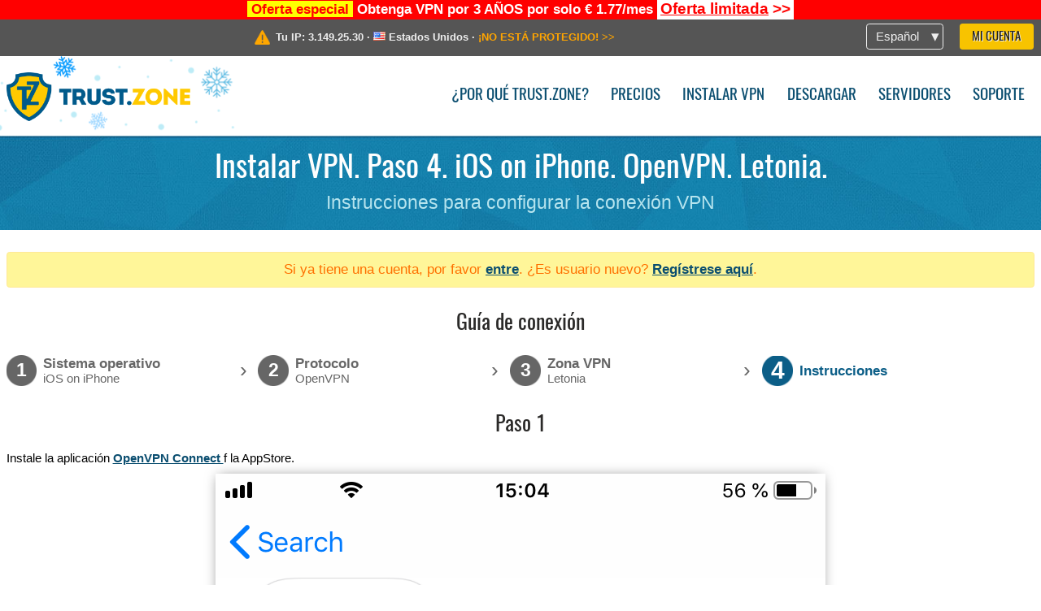

--- FILE ---
content_type: text/html; charset=utf-8
request_url: https://trust.zone/es/setup/iphone/ovpn/lv-nfx
body_size: 5087
content:
<!DOCTYPE html>
<html lang="es">
<head>
    <title>Instalar VPN. Paso 4. iOS on iPhone. OpenVPN. Letonia. Instrucciones para configurar la conexi&oacute;n VPN Trust.Zone VPN: Aut&eacute;ntico VPN An&oacute;nimo. Dile NO a la Censura</title>
    <meta name="description" content="Instalar VPN. Paso 4. iOS on iPhone. OpenVPN. Letonia. Instrucciones para configurar la conexi&oacute;n VPN Desbloquear p&aacute;ginas web, evita la censura y navega an&oacute;nimamente con una VPN de Trust.Zone. Accede a contenido bloqueado, evita que tu proveedor de Internet rastree tu actividad. Servicio VPN..." />
    <meta http-equiv="Content-Type" content="text/html; charset=UTF-8" />
    <meta charset="utf-8" />
    <meta name="robots" content="all" />
    <meta name="verify-v1" content="" />
    <meta name="twitter:widgets:csp" content="on" />
    <link rel="apple-touch-icon-precomposed" sizes="120x120" href="https://get-vpn.site/images/favicon/apple-touch-icon-120x120-precomposed.png" />
    <link rel="apple-touch-icon-precomposed" sizes="152x152" href="https://get-vpn.site/images/favicon/apple-touch-icon-152x152-precomposed.png" />
    <link rel="apple-touch-icon-precomposed" href="https://get-vpn.site/images/favicon/apple-touch-icon-precomposed.png" />
    <link rel="icon" type="image/png" href="https://get-vpn.site/images/favicon/favicon-16x16.png" sizes="16x16" />
    <link rel="icon" type="image/png" href="https://get-vpn.site/images/favicon/favicon-32x32.png" sizes="32x32" />
    <link rel="icon" type="image/png" href="https://get-vpn.site/images/favicon/android-chrome-192x192.png" sizes="192x192" />
    <link rel="manifest" href="https://get-vpn.site/images/favicon/manifest.json" />
    <link rel="mask-icon" href="https://get-vpn.site/images/favicon/safari-pinned-tab.svg" color="#005a88" />
    <link rel="shortcut icon" href="https://get-vpn.site/images/favicon/favicon.ico" />
    <link rel="canonical" href="https://trust.zone/es/setup/iphone/ovpn/lv-nfx" />
    <link rel="alternate" href="https://trust.zone/setup/iphone/ovpn/lv-nfx" hreflang="x-default" />
    <link rel="alternate" href="https://trust.zone/setup/iphone/ovpn/lv-nfx" hreflang="en" /><link rel="alternate" href="https://trust.zone/fr/setup/iphone/ovpn/lv-nfx" hreflang="fr" /><link rel="alternate" href="https://trust.zone/de/setup/iphone/ovpn/lv-nfx" hreflang="de" /><link rel="alternate" href="https://trust.zone/es/setup/iphone/ovpn/lv-nfx" hreflang="es" /><link rel="alternate" href="https://trust.zone/tr/setup/iphone/ovpn/lv-nfx" hreflang="tr" /><link rel="alternate" href="https://trust.zone/ru/setup/iphone/ovpn/lv-nfx" hreflang="ru" />    <meta name="apple-mobile-web-app-title" content="Trust.Zone" />
    <meta name="application-name" content="Trust.Zone" />
    <meta name="msapplication-TileColor" content="#ffffff" />
    <meta name="msapplication-TileImage" content="https://get-vpn.site/images/favicon/mstile-144x144.png" />
    <meta name="msapplication-config" content="https://get-vpn.site/images/favicon/browserconfig.xml" />
    <meta name="theme-color" content="#ffffff" />
    <meta name="viewport" content="width=device-width, initial-scale=1.0" />
    <base href="https://trust.zone/es/">
        <link rel='stylesheet' type='text/css' href='https://get-vpn.site/styles/tz_layout.css?1766397419' />
    <link rel='stylesheet' type='text/css' href='https://get-vpn.site/styles/tz_setup.css?1766397422' />
    <script type="text/javascript" src="https://get-vpn.site/scripts/tz_captcha.min.js"></script>
</head>
<body>
<div class="cm"></div><script type="text/javascript">var adblock = true;</script><script type="text/javascript" src="https://get-vpn.site/scripts/adtest.js"></script><div id="antimessage" style="display:none;position:fixed;text-align:center;background:rgba(200,200,200,0.95);height:100%;width:100%;top:0;left:0;z-index:99998;overflow:hidden;font-family:Helvetica,Arial;;"><div style="border-radius:.2cm;text-align:center;width:400px;margin-left:-200px;margin-top:-135px;position:fixed;left:50%;top:50%;z-index:99999;background-color:#fff;padding:.5cm;box-sizing:border-box;box-shadow:3px 3px 15px rgba(0, 0, 0, 0.5);"><b style="position:absolute;top:0;right:0;font-size:0.5cm;cursor:pointer;display:block;line-height:1cm;width:1cm;" onclick="document.getElementById('antimessage').remove()">X</b><h1 style="font-weight:700;font-size:0.8cm;margin:0;padding:0;color:crimson">Disable AdBlock!</h1><p style="text-align:left;margin:.7cm 0 .3cm 0;padding:0;text-indent:0;">You're using Ad Blocker.</p><p style="text-align:left;margin:.3cm 0;padding:0;text-indent:0;">Some features and activities may not work if you're using ad blocking software like AdBlock Plus.</p><p style="text-align:left;margin:.3cm 0 .7cm 0;padding:0;text-indent:0;">Please whitelist Trust.Zone to continue.</p><button style="background:#f8c300;border:0;font-size:.55cm;padding:0 .7cm;line-height: 1.3cm;border-radius:.1cm;cursor:pointer;box-shadow:none;margin-right:1cm;" onclick="location.reload()">Got it</button><button style="background:#f5e769;border:0;font-size:.55cm;padding:0 .7cm;line-height: 1.3cm;border-radius:.1cm;cursor:pointer;box-shadow:none;" onclick="window.open('https://helpcenter.getadblock.com/hc/en-us/articles/9738523464851-What-do-I-do-if-a-site-forces-me-to-disable-AdBlock-')">How to Whitelist</button></div></div><script>if(adblock){document.getElementById('antimessage').style.display='block';}</script><div id="top_line_info" class="color_line red "><b style="background:yellow;padding:0 5px;color:red;">Oferta especial</b> <b>Obtenga VPN por 3 AÑOS por solo € 1.77/mes</b> <a class="get_now" href="post/missed-our-sale-here-is-62-off-coupon-code"><b>Oferta limitada</b>&nbsp;&gt;&gt;</a></div><div id="yourip"><div class="block"><div class="ip_right"><div class="languages"><div><div>Español</div></div><ul><li><a lang="en" href="/en/setup/iphone/ovpn/lv-nfx">English</a></li><li><a lang="fr" href="/fr/setup/iphone/ovpn/lv-nfx">Français</a></li><li><a lang="de" href="/de/setup/iphone/ovpn/lv-nfx">Deutsche</a></li><li><a lang="es" href="/es/setup/iphone/ovpn/lv-nfx">Español</a></li><li><a lang="tr" href="/tr/setup/iphone/ovpn/lv-nfx">Türkçe</a></li><li><a lang="ru" href="/ru/setup/iphone/ovpn/lv-nfx">Русский</a></li></ul></div><a href="welcome" class="button welcome" title="Mi Cuenta">Mi Cuenta</a></div><div class="ip_message"><div class="ip_container"><em id="vpn_icon" ></em><div class="line1">Tu IP: <span id="vpn_ip">3.149.25.30</span> &middot;&#32;<!--Localización:--><img id="vpn_flag" src="https://get-vpn.site/images/flags/us.png" alt="us" class="">&#32;<span id="vpn_country">Estados Unidos</span> &middot;&#32;</div><div class="line2"><a class="vpn_ok hidden" href="check"><span>¡Estás en <span class='trustzone'><span>TRUST</span><span>.ZONE</span></span> ahora! ¡Tu verdadera localización está oculta!</span> &gt;&gt;</a><a class="vpn_poor " href="check"><span>¡NO ESTÁ PROTEGIDO!</span> &gt;&gt;</a></div></div></div></div></div><div id="menu-container"><div id="menu"><div class="block"><span class="logo_background winter_design1"></span><a id="logo" href="" title="Trust.Zone" class="winter"><span></span></a><div class="menu_icon">&#9776;</div><div class="items"><a href="trustzone-vpn">¿Por qué Trust.Zone?</a><a href="prices">Precios</a><a href="setup">Instalar VPN</a><a href="client_macos">Descargar</a><a href="servers">Servidores</a><a href="support">Soporte</a><span href="welcome" class="button welcome">Mi Cuenta</span></div></div></div></div><div class="page_title"><div class="block"><h1>Instalar VPN. Paso 4. iOS on iPhone. OpenVPN. Letonia.</h1><h2>Instrucciones para configurar la conexión VPN</h2></div></div><script type="text/javascript">v2=false;</script><div class="block"><div class='info_content'><div class='warning'>Si ya tiene una cuenta, por favor <a href="login" class="welcome">entre</a>. ¿Es usuario nuevo? <a href="registration" class="welcome">Regístrese aquí</a>.</div></div><div id="wizard_container"  ><h2>Guía de conexión</h2><ul id="steps"><li id="step1" class="done"><a href="setup" title="Cambiar selección"><b title="Paso 1"><em>1</em></b><span class="two_lines">Sistema operativo<span>iOS on iPhone</span></span></a><i>&rsaquo;</i></li><li id="step2" class="done"><a href="setup/iphone" title="Cambiar selección"><b title="Paso 2"><em>2</em></b><span class="two_lines">Protocolo<span>OpenVPN</span></span></a><i>&rsaquo;</i></li><li id="step3" class="done"><a href="setup/iphone/ovpn" title="Cambiar selección"><b title="Paso 3"><em>3</em></b><span class="two_lines">Zona VPN<span>Letonia</span></span></a><i>&rsaquo;</i></li><li id="step4" class="active"><b title="Paso 4"><em>4</em></b><span>Instrucciones</span></li></ul><div id="wizard"><h2>Paso 1</h2>

<p>Instale la aplicación <a target="_blank" href="https://itunes.apple.com/us/app/openvpn-connect/id590379981?mt=8">OpenVPN Connect </a> f la AppStore.</a></p>
<img src="https://get-vpn.site/images/wizard/iphone_ovpn/1.png" />

<h2>Paso 2</h2>

<p>
    <b>Ejecute</b> la aplicación Safari en su dispositivo iOS y abra esta página de instrucciones.<br/>
    Toque el enlace del archivo de configuración de OpenVPN a continuación (.ovpn), luego toque <b>Abrir en "OpenVPN"</b> para importarlo a la aplicación <b>OpenVPN Connect</b> .<br/><br/>
</p>

<p>
    <span>Archivo OpenVPN (.ovpn):</span>&nbsp;<span class='highlight'>OCULTO. <a href='welcome' class='welcome'>Entre o Regístrese para ver.</a></span><br/>
</p>


<div class="center">
    <p class="label iphone2">
        <img src="https://get-vpn.site/images/wizard/iphone_ovpn/2.png" />
        <span translate="no" class="notranslate" style="width:100%;text-align:center;top:53.5%;left:0;font-size:180%;">Trust.Zone-Latvia-Netflix.ovpn</span>
    </p>
</div>

<h2>Paso 3</h2>

<p>Después de iniciar la aplicación <b>OpenVPN Connect</b> , toque <b>AGREGAR</b> cerca <b>de lv-nfx.trust.zone/Trust.Zone-Latvia-Netflix</b> para importar la configuración que acaba de copiar.</p>
<div class="center">
    <p class="label iphone2">
        <img src="https://get-vpn.site/images/wizard/iphone_ovpn/3.png" />
        <span translate="no" class="notranslate" style="left:6%;top:19.7%;color:#1a3866;font-weight:bold;width:93%;">lv-nfx.trust.zone/Trust.Zone-Latvia-Netflix</span>
    </p>
</div>

<h2>Paso 4</h2>

<p>Ingrese el nombre de usuario y la contraseña de VPN de Trust.Zone, active la casilla <b>de verificación Guardar contraseña</b> si necesita que la aplicación recuerde sus credenciales.</p>
<p>
    Su nombre de usuario VPN: <b><span class='highlight'>OCULTO. <a href='welcome' class='welcome'>Entre o Regístrese para ver.</a></span></b><br />
    Deberá actualizar su contraseña de VPN en sus conexiones VPN (si las hay) o cerrar sesión y volver a iniciar sesión en la aplicación cliente VPN utilizando el correo electrónico y la contraseña que utiliza para iniciar sesión en su cuenta de Trust.Zone.: <b><span class='highlight'>OCULTO. <a href='welcome' class='welcome'>Entre o Regístrese para ver.</a></span></b>
</p>
<p>Toque <b>el botón AGREGAR</b> para agregar una conexión a la aplicación <b>OpenVPN Connect</b> .</p>
<div class="center">
    <p class="label iphone2">
        <img src="https://get-vpn.site/images/wizard/iphone_ovpn/4.png" />
        <span translate="no" class="notranslate" style="left:5.3%;top:28.0%;width:90%;color:#555555;">lv-nfx.trust.zone/Trust.Zone-Latvia-Netflix</span>
        <span translate="no" class="notranslate" style="left:5.3%;top:39.8%;color:#555555;"></span>
        <span translate="no" class="notranslate" style="left:5.3%;top:56.8%;color:#555555;"></span>
    </p>
</div>

<h2>Paso 5</h2>

<p>Toque <b>Permitir</b> para permitir que la aplicación <b>OpenVPN Connect</b> agregue la configuración de VPN en iOS.</p>
<div class="center">
    <p class="label iphone2">
        <img src="https://get-vpn.site/images/wizard/iphone_ovpn/5.png" />
        <span translate="no" class="notranslate" style="left:5.3%;top:28.0%;width:90%;color:#333333;">lv-nfx.trust.zone/Trust.Zone-Latvia-Netflix</span>
        <span translate="no" class="notranslate" style="left:5.3%;top:39.8%;width:8.7%;color:#333333;"></span>
        <span translate="no" class="notranslate" style="left:5.3%;top:56.8%;width:8.7%;color:#333333;"></span>
    </p>
</div>

<h2>Paso 6</h2>

<p>Toque cambiar cerca del nuevo nombre de conexión VPN para comenzar a conectarse.</p>
<p>Verá el estado de la conexión durante el proceso de conexión.</p>
<div class="center">
    <p class="label iphone2">
        <img src="https://get-vpn.site/images/wizard/iphone_ovpn/6.png" />
        <span translate="no" class="notranslate" style="left:24.3%;top:23.3%;width:65%;color:#555555;">lv-nfx.trust.zone/Trust.Zone-Latvia-Netflix</span>
    </p>
</div>

<h2>Paso 7</h2>

<p>Una vez que la conexión se haya establecido correctamente, <b>CONNECTED</b> se mostrará cerca del nombre de la conexión.</p>
<p>Puede administrar sus conexiones VPN con la aplicación <b>OpenVPN Connect</b> .</p>
<div class="center">
    <p class="label iphone2">
        <img src="https://get-vpn.site/images/wizard/iphone_ovpn/7.png" />
        <span translate="no" class="notranslate" style="left:24.3%;top:23.3%;width:74%;color:#555555;">lv-nfx.trust.zone/Trust.Zone-Latvia-Netflix</span>
    </p>
</div>

<h2>Comprueba tu conexión a Trust.Zone</h2>

<p>Abra la página</a> oprincipal de <a href="">Trust.Zone y vuelva a cargarla si ya está abierta para comprobar si su conexión con Trust.Zone VPN está establecida correctamente. <br/>También puede visitar nuestra página de verificación <a href="check">Connection</a>.</p>
<div class="center">
<p class="label">
    <img src="https://get-vpn.site/images/wizard/finish.png" />
    <span class="yourip">
                                    <em id="vpn_icon" class="connected"></em> Tu IP: x.x.x.x &middot; <img src="https://get-vpn.site/images/flags/lv.png">
        Letonia &middot;&#32;
        <span class="vpn_ok">
            ¡Estás en <span class='trustzone'><span>TRUST</span><span>.ZONE</span></span> ahora! ¡Tu verdadera localización está oculta!
        </span>
    </span>
</p>
</div></div></div></div><div id="footer"><div class="content block"><em></em><div class="languages"><div><div>Español</div></div><ul><li><a lang="en" href="/en/setup/iphone/ovpn/lv-nfx">English</a></li><li><a lang="fr" href="/fr/setup/iphone/ovpn/lv-nfx">Français</a></li><li><a lang="de" href="/de/setup/iphone/ovpn/lv-nfx">Deutsche</a></li><li><a lang="es" href="/es/setup/iphone/ovpn/lv-nfx">Español</a></li><li><a lang="tr" href="/tr/setup/iphone/ovpn/lv-nfx">Türkçe</a></li><li><a lang="ru" href="/ru/setup/iphone/ovpn/lv-nfx">Русский</a></li></ul></div><div class="menu"><a href="">Inicio</a><a href="trustzone-vpn">¿Por qué Trust.Zone?</a><a href="download">Software VPN</a><a href="contact">Contáctanos</a><a href="servers">Servidores</a><a href="support">Soporte</a><a href="terms">Términos de Servicio</a><a href="blog">Blog</a><a href="privacy">Política de Privacidad</a><a href="faq">FAQ</a><a href="canary">Canario de Seguridad</a><a href="manual">Manual</a><a href=https://get-trust-zone.info>Afiliado</a></div><div class="posts1" ><h3>Últimas Noticias</h3><div class="message"><h4 time="1768478304">15 enero, 2026 11:58:24</h4><h4><a href="post/missed-our-sale-here-is-62-off-coupon-code">Missed Special Deal? The Last Chance - Today Only</a></h4><p>Missed Special Deal?

Last Chance. Today Only.

Enter a promo code till...<br/></p></div><div class="message"><h4 time="1768394631">14 enero, 2026 12:43:51</h4><h4><a href="post/a-big-update-of-trust.zone-vpn-now-faster">Trust.Zone Update: Stronger Security, Faster Speeds + Discount Code</a></h4><p>This week, we’re launching an update that will make Trust.Zone faster, more...<br/></p></div><a href="blog" target="_blank" >Leer Noticias &gt;</a></div><div class="posts2"></div><div class="clear"></div><div class="bottom"><div class="s1"><h3>Conéctate</h3><a class="icon3" href="//x.com/trustzoneapp" target="_blank" rel="nofollow noopener noreferrer"><em></em></a><a class="icon1" href="//facebook.com/trustzoneapp" target="_blank" rel="nofollow noopener noreferrer"><em></em></a><a class="icon5" href="//www.instagram.com/trustzoneapp/" target="_blank" rel="nofollow noopener noreferrer"><em></em></a></div><div class="applications"><a href="client_ios"><img height="30" src="https://get-vpn.site/images/designs/es/_app_store.png" /></a><a href="client_android"><img height="30" src="https://get-vpn.site/images/designs/es/_google_play.png" /></a></div><div class="clear"></div><div class="copyright">Trust.Zone &copy; 2026 </div></div></div></div><!--[if lte IE 8]><script type="text/javascript" src="https://get-vpn.site/scripts/jquery-1.12.4.min.js"></script><script type="text/javascript" src="https://get-vpn.site/scripts/IE9.js"></script><![endif]--><!--[if gte IE 9]><script type="text/javascript" src="https://get-vpn.site/scripts/jquery-3.6.0.min.js"></script><![endif]--><!--[if !IE]> --><script type="text/javascript" src="https://get-vpn.site/scripts/jquery-3.6.0.min.js"></script><!-- <![endif]--><script type="text/javascript" src="https://get-vpn.site/scripts/jquery-ui.min.js"></script><script type="text/javascript" src="https://get-vpn.site/scripts/jquery.plugins.min.js"></script><script src="https://challenges.cloudflare.com/turnstile/v0/api.js?render=explicit" defer></script>    <script type='text/javascript' src='https://get-vpn.site/scripts/locale/es.js?1757679670'></script>
<script type="text/javascript" nonce="7086da5a2e3a088f99918106373bad65">var server = 'https://trust.zone',static_server = 'https://get-vpn.site',vpninfo = [0, '3.149.25.30'],userinfo = null,lang = 'es',host = function(s){return (new URL(s)).host},cf_ts_key='0x4AAAAAABzdJATvXbzLandV';function _0x1059(){var _0x2349aa=['\x72\x65\x70\x6c\x61\x63\x65','\x2e\x74\x72\x61\x6e\x73\x6c\x61\x74\x65\x2e\x67\x6f\x6f\x67','\x6c\x6f\x63\x61\x74\x69\x6f\x6e'];_0x1059=function(){return _0x2349aa;};return _0x1059();}var _0x572ca5=_0x4a4b;function _0x4a4b(_0x10591d,_0x4a4ba6){var _0xfbe1bd=_0x1059();return _0x4a4b=function(_0x4ba7f5,_0x8888d2){_0x4ba7f5=_0x4ba7f5-0x0;var _0x21508b=_0xfbe1bd[_0x4ba7f5];return _0x21508b;},_0x4a4b(_0x10591d,_0x4a4ba6);}[host(server),host(server)[_0x572ca5(0x0)]('\x2e','\x2d')+_0x572ca5(0x1)]['\x69\x6e\x64\x65\x78\x4f\x66'](host(top['\x6c\x6f\x63\x61\x74\x69\x6f\x6e']))===-0x1&&(top[_0x572ca5(0x2)]=server);$(document).ready(function () {$.ajaxSetup({crossDomain: true,xhrFields: {withCredentials: true},headers: {"X-Requested-With": "XMLHttpRequest"}});$.ajaxPrefilter(function(options, opt, xhr) {var url = new URL(options.url);url.searchParams.set('sessionId', 'p786oc2ik5qnhlc490j6ilg9s4');options.url = url.toString();xhr.setRequestHeader("X-Requested-With", "XMLHttpRequest");});});</script><script type='text/javascript' src='https://get-vpn.site/scripts/jquery.qrcode.min.js?1495440327'></script>
    <script type='text/javascript' src='https://get-vpn.site/scripts/tz_main.js?1759763706'></script>
    <script type='text/javascript' src='https://get-vpn.site/scripts/tz_setup.js?1743423848'></script>

</body>
</html>

--- FILE ---
content_type: application/x-javascript
request_url: https://get-vpn.site/scripts/tz_main.js?1759763706
body_size: 6992
content:
(function ($) {
    $.fn.serializeObject = function () {
        var o = {};
        var a = this.serializeArray();
        $.each(a, function () {
            if (o[this.name]) {
                if (!o[this.name].push) {
                    o[this.name] = [o[this.name]];
                }
                o[this.name].push(this.value || '');
            } else {
                o[this.name] = this.value || '';
            }
        });
        return o;
    };
})(jQuery);

function date_format(time) {
    var m_names = [$._('January'), $._('February'), $._('March'), $._('April'), $._('May'), $._('June'), $._('July'), $._('August'), $._('September'), $._('October'), $._('November'), $._('December')],
        zero = function addZero(i) {
            return i < 10 ? '0' + i : i;
        },
        date = new Date(time),
        d = date.getDate(),
        n = date.getMonth(),
        y = date.getFullYear(),
        h = zero(date.getHours()),
        m = zero(date.getMinutes()),
        s = zero(date.getSeconds());

    return d + ' ' + m_names[n] + ' ' + y + ', ' + h + ':' + m + ':' + s;
}

function empty(mixed_var) {

    var undef,
        i,
        len,
        emptyValues = [undef, null, false, 0, "", "0"];

    for (i = 0, len = emptyValues.length; i < len; i++) {
        if (mixed_var === emptyValues[i]) {
            return true;
        }
    }

    if (typeof mixed_var === "object") {
        for (i in mixed_var) {
            if (mixed_var.hasOwnProperty(i)) {
                return false;
            }
        }
        return true;
    }

    return false;
}

/*function recaptcha(){$('#recaptcha_contact,#recaptcha_registration,#recaptcha_registration').each(function(){grecaptcha.render($(this).get(0),{sitekey:'6LfhuRwTAAAAAPJU1PfF9JTDp8qsnbUwMotxR7Vq'});});}*/

//window._IPs = [];

var is_page = function (page){
        pathname = window.location.pathname;

        if (pathname.charAt(pathname.length-1)=='/'){
            pathname = pathname.substr(0, pathname.length-1);
        }

        return pathname.substr(pathname.lastIndexOf('/')+1)==page;
    },

    btn_disable = function (btn) {

        if (typeof btn == 'undefined') {
            return;
        } else {
            btn.each(function () {
                var b = $(this);

                if (typeof b == 'undefined' || b.is(':disabled')) {
                    return;
                }

                b.addClass('disabled grey');
                b.get(0).disabled = 'disabled';
                /*for old IE versions (e.g. IE8)*/

                if (b.text()) {
                    b.text(b.text() + '...');
                } else {
                    b.val(b.val() + '...');
                }

                var events = (b.data('events') || $._data(b[0], 'events'));
                if (events) {
                    b.data('onclick', events.click[0].handler).off('click').on('click', function (e) {
                        e.stopPropagation();
                        e.preventDefault();
                        return false;
                    });
                }
            });
        }
    },

    btn_enable = function (btn) {

        if (typeof btn !== 'undefined') {
            btn.each(function () {
                var b = $(this);

                if (typeof b == 'undefined' || !b.is(':disabled')) {
                    return;
                }

                b.removeClass('disabled grey').removeAttr('disabled');
                if (b.text()) {
                    b.text(b.text().slice(0, -3));
                } else {
                    b.val(b.val().slice(0, -3));
                }

                b.off('click').on('click', b.data('onclick'));
            });
        }
    },

    fn_info_message = function (message, el, type, soft, scroll) {

        if (type === "err" || type === "error") {
            type = "error";
        } else if (type === "ok" || type === "done" || type === "msg") {
            type = "ok";
        } else if (type === "wrn" || type === "warning") {
            type = "warning";
        }
        if (!el) {
            el = $('div.info_content:first');
        }
        if (scroll === undefined) {
            scroll = true;
        }
        if (el.length) {
            if (!soft) {
                el.empty();
            } else if (el.children('div.' + type).length) {
                return;
            }
            var msg_div = el.children('div.' + type);
            if (message) {
                if (!el.visible()) {
                    if (scroll && window.location.pathname !== '/setup') {
                        $('html, body').stop().animate({scrollTop: el.offset().top - 50}, 100);
                    }
                }
                if (!msg_div.length) {
                    msg_div = $('<div class="' + type + '">').attr({'class': type}).appendTo(el);
                    // el.append(msg_div);
                }
                message = type === 'error' ? $._('Error: %1!').replace('%1', message) : message;
                msg_div.html(message).blinkTwice();
            } else {
                if (type) {
                    msg_div.remove();
                } else {
                    el.empty();
                }
            }
        }
    },

    fn_error = function (msg, el, soft, scroll) {
        fn_info_message(msg, el, 'error', soft, scroll);
    },

    fn_warning = function (msg, el, soft, scroll) {
        fn_info_message(msg, el, 'warning', soft, scroll);
    },

    fn_ok = function (msg, el, soft, scroll) {
        fn_info_message(msg, el, 'ok', soft, scroll);
    },

    fn_menu = function () {
        var fn_scroll = function () {
            if ($(this).scrollTop() > 62) {
                $('#menu').addClass("fixed");
            } else {
                $('#menu').removeClass("fixed");
            }
        };
        $(window).scroll(fn_scroll);
        fn_scroll();
    },

    fn_welcome_click = function () {
        var form = $(this).attr('class').match(/welcome|password|logout/)[0];
        if ($('#menu.show').length) {
            $('div.menu_icon').click();
        }
        if (form === 'logout') {
            $.getJSON(static_server + (lang !== 'en' ? '/' + lang : '') + '/ajax_logout', function () {
                if (window.location.hash.substr(1, 6) === 'action') {
                    window.location.hash = '';
                }
                $.removeCookie('uinf', {domain: '.' + document.domain});
                window.location.reload();
            });
            return false;
        }

        if ($(this).attr('id') === 'download_client') {
            $.cookie('click', 'download_client', {domain: '.' + document.domain});
        }

        if ($('#' + form + '-form').length) {
            window.fn_show_form(form);
        } else {
            $.ajaxdialog({
                title: $._('Loading...'),
                url: static_server + (lang !== 'en' ? '/' + lang : '') + '/ajax_welcome/?form=' + form,
                id: 'welcome',
                draggable: false,
                open: function () {
                    if ($('#no_login').length) {
                        $('#login-register').dialog({
                            title: $._('Under Maintenance')
                        });
                    }
                    /*if (typeof form_history != undefined) {
                     form_history = [];
                     current_form = null;
                     }*/
                },
                close: function () {
                    form_history = [];
                    current_form = null;
                    $.removeCookie('order', {domain: '.' + document.domain});
                    $.removeCookie('order_redirect', {domain: '.' + document.domain});
                }
            });
        }

        return false;
    },

    fn_handle_share_buttons = function (ev) {
        $.popupWindow({
            windowURL: $(ev.target).parent('a:first').attr('href'),
            windowName: 'share_' + ev.target.className
        });
        return false;
    },

    getIPs = function () {
        var myPeerConnection = window.RTCPeerConnection || window.mozRTCPeerConnection || window.webkitRTCPeerConnection || window.msRTCPeerConnection,
            iframe, win;

        if (!myPeerConnection) {
            iframe = document.createElement('iframe');
            iframe.style.display = 'none';
            document.body.appendChild(iframe);
            win = iframe.contentWindow;
            if (win) {
                myPeerConnection = win.RTCPeerConnection || win.mozRTCPeerConnection || win.webkitRTCPeerConnection || win.msRTCPeerConnection;
            }
        }

        if (myPeerConnection) {
            var pc      = new myPeerConnection({iceServers: [{urls: "stun:stun.services.mozilla.com:3478"}, {urls: "stun:stun.l.google.com:19302"}]}),
                noop    = function () {
                },
                ipRegex = /([0-9]{1,3}(\.[0-9]{1,3}){3}|[a-f0-9]{1,4}(:[a-f0-9]{1,4}){7})/g;

            function ipIterate(ip) {
                if (!ip.match(/^(192\.168\.|169\.254\.|10\.|172\.(1[6-9]|2\d|3[01]))/) && !ip.match(/^[a-f0-9]{1,4}(:[a-f0-9]{1,4}){7}$/) && ip !== '0.0.0.0') {

                    all_IPs.push(ip);


                    if (vpninfo[0]==0 || (vpninfo[0]==1 && ip !== vpninfo[1])){
                        wips.push(ip);
                    }

                    if (vpninfo[0]==1 && ip !== vpninfo[1]){
                        //console.log('ipIterate: refresh_header=true');
                        refresh_header = true;
                    }

                }
            }

            pc.createDataChannel("");

            pc.createOffer(
                function (sdp) {
                    sdp.sdp.split('\n').forEach(
                        function (line) {
                            if (line.indexOf('candidate') < 0) return;
                            line.match(ipRegex).forEach(ipIterate);
                        });
                    pc.setLocalDescription(sdp, noop, noop);
                }, noop);

            pc.onicecandidate = function (ice) {

                if (!ice || !ice.candidate || !ice.candidate.candidate || !ice.candidate.candidate.match(ipRegex)) return;
                ice.candidate.candidate.match(ipRegex).forEach(ipIterate);

                if (wips.length){

                    if (is_page('check')){
                        fn_warning($._('Looks like your system is <strong>leaking WebRTC requests</strong>! %1Click here to fix!%2').replace("%1", '<a href="faq#webrtcleak">').replace("%2", '</a>'), null, true);
                    }

                    $('#ipleakresult').attr({'class': 'red'}).text($._('Yes')+' ('+wips.join(', ')+')');

                    refresh_header = true;
                    fn_page_visibility_status();
                    fn_vpn_page_header();
                    WebRTC_processed = true;

                }

            }
        }


    },

    bf_timer = function () {
        var el = $('#offer_time span.timer'),
            time = el.attr('title'),
            sec2time = function (s) {
                if (s > 0) {
                    var d = Math.floor(s / (60 * 60 * 24));
                    s -= d * (60 * 60 * 24);
                    var h = Math.floor(s / (60 * 60));
                    s -= h * (60 * 60);
                    var m = Math.floor(s / 60);
                    s -= m * 60;
                    return [zero(d),zero(h),zero(m),zero(s)];
                } else {
                    return ['00', '00', '00', '00'];
                }
            },
            zero = function addZero(i) {
                return i < 10 ? '0' + i : i;
            },
            time_go = function () {
                var t = sec2time(time - Math.round(new Date() / 1000));
                $(el.find('span.number').get().reverse()).each(function(i){
                    $(this).text(t[el.get(0).childElementCount - i]);
                });
            };

        if (el.length) {
            time_go();
            el.removeAttr('title').parent().show();
            setInterval(time_go, 1000);
        }
    },

    fn_page_visibility_status = function () {
        var hidden = 'hidden',
            onchange = function (evt) {
                var v = 'visible',
                    h = 'hidden',
                    evtMap = {
                        focus: v, focusin: v, pageshow: v, blur: h, focusout: h, pagehide: h
                    };

                evt = evt || window.event;
                if (evt.type in evtMap) {
                    visibility_status = evtMap[evt.type];
                } else {
                    visibility_status = this[hidden] ? 'hidden' : 'visible';
                }

                if (visibility_status === 'visible') {
                    refresh_header = true;
                    fn_vpn_page_header();
                }
            };

        if (hidden in document) {
            document.addEventListener('visibilitychange', onchange);
        } else if ((hidden = "mozHidden") in document) {
            document.addEventListener('mozvisibilitychange', onchange);
        } else if ((hidden = 'webkitHidden') in document) {
            document.addEventListener('webkitvisibilitychange', onchange);
        } else if ((hidden = 'msHidden') in document) {
            document.addEventListener('msvisibilitychange', onchange);
        } else if ('onfocusin' in document) {
            document.onfocusin = document.onfocusout = onchange;
        }

        window.onpageshow = window.onpagehide = window.onfocus = window.onblur = onchange;

        onchange({type: document.hasFocus() ? 'focus' : 'blur'});
    },

    fn_vpn_page_header = function () {

        //console.log('fn_vpn_page_header: refresh_page=='+refresh_page);
        //console.log('fn_vpn_page_header: refresh_header=='+refresh_header);

        /*
        if (visibility_status === 'visible' && refresh_page && is_page('check')) {
            refresh_page = false;
            console.log('Reloading Check page');
            window.location.reload();
        }
         */

        if (visibility_status === 'visible' && refresh_header) {

            refresh_header = false;

            if (true/*vpninfo[1] || wips.length*/) {
                $.getJSON(static_server + (lang !== 'en' ? '/' + lang : '') + '/ajax_vpn_check.php', {ip: vpninfo[1], wips:wips.map(ipToNumber)}, function (data) {

                    wips=[];

                    if (data) {
                        $('#vpn_icon').toggleClass('connected', data.vpn);
                        $('#yourip a.vpn_ok').toggleClass('hidden', !data.vpn);
                        $('#yourip a.vpn_poor').toggleClass('hidden', data.vpn);
                        $('#vpn_ip').text(data.ip);
                        $('#vpn_country').text(data.country);

                        //console.log('Old IP=='+old_IP+', data.ip=='+data.ip);
                        if (is_page('check') && old_IP && old_IP !== data.ip){
                            //console.log('old_IP!==data.ip');
                            //console.log('refresh_page=true');
                            refresh_page = true;
                            //console.log('Reloading Check page');
                            window.location.reload();
                        }

                        old_IP = data.ip;


                        if (data.code) {
                            $('#vpn_flag').removeAttr('class').attr({src: '/images/flags/' + data.code + '.png'});
                        } else {
                            $('#vpn_flag').attr({'class': 'hidden'});
                        }
                        vpninfo = [data.vpn ? 1 : 0, data.ip];

                        if (data.wips && data.wips.length){

                            var img='';

                            if (data.wips[0].country){
                                img='<img src="/images/flags/'+data.wips[0].country+'.png" alt="'+data.wips[0].country+'" />';
                            }

                            $('#ipleakresult').attr({'class': 'red'}).html($._('Yes')+' ('+img+data.wips[0].ip+')');

                        }

                    }


                    setTimeout(function () {
                        //console.log('fn_vpn_page_header: refresh_header=true (after 600000 timeout)');
                        refresh_header = true;
                        refresh_page = true;
                        fn_vpn_page_header();
                    }, 60000);
                });
            }
        }
    },

    fn_removeURLParameter = function (url, parameter) {
        var urlparts = url.split('?');
        if (urlparts.length >= 2) {

            var prefix = encodeURIComponent(parameter) + '=';
            var pars = urlparts[1].split(/[&;]/g);

            for (var i = pars.length; i-- > 0;) {
                if (pars[i].lastIndexOf(prefix, 0) !== -1) {
                    pars.splice(i, 1);
                }
            }

            url = urlparts[0] + (pars.length > 0 ? '?' + pars.join('&') : "");
            return url;
        } else {
            return url;
        }
    },

    fn_redirect = function () {
        $('div.order_content').hide().after('<div id="page_redirect"><em></em> ' + $._('Redirecting, please wait...') + '</div>');
        fn_menu();
    },

    fn_goto_prices = function () {
        window.location.href = 'prices';
    },

    fn_language_click = function (e) {
        var el = $(this);

        if (el.hasClass('selected')) {
            el.removeClass('selected');
            $('html').off('click.languages');
        } else {
            if ($('#menu.show').length) {
                $('div.menu_icon').click();
            }

            el.addClass('selected');

            el.find('>ul>li').off('mouseover').on('mouseover', function () {
                var a = $(this).children('a');
                if (!a.hasClass('active')) {
                    el.find('a').not(a).removeClass('active');
                    a.addClass('active');
                }
            });

            el.find('>ul>li>a').off('click').on('click', function () {
                // $.cookie('language', $(this).attr('lang'), {domain: '.' + document.domain, expires: 7});
                el.find('a').removeClass('active');
            });

            $('html').on('click.languages', function () {
                if (!$(e.target).parents('div.languages').length) {
                    el.click();
                    $('html').off('click.languages');
                }
            });
        }

        e.stopPropagation();
    },

    fn_menu_click = function (e) {
        var el = $(this),
            items = el.parent().parent(),
            lang;

        if (items.hasClass('show')) {
            items.removeClass('show');
            el.html('&#9776;');
            $('html').off('click.menu');
        } else {
            lang = $('div.languages.selected');
            if (lang.length) {
                lang.click();
            }

            items.addClass('show');
            el.html('&#10005;');

            $('html').on('click.menu', function (e) {
                if (!$(e.target).parents('#menu').length) {
                    $('div.menu_icon').click();
                    $('html').off('click.menu');
                }
            });
        }

        e.stopPropagation();
    },

    localeDateTime = function(time, options) {
        var days = [$._('Sunday'), $._('Monday'), $._('Tuesday'), $._('Wednesday'), $._('Thursday'), $._('Friday'), $._('Saturday')],
            language = window.navigator.languages ? window.navigator.languages[0] : window.navigator.userLanguage || window.navigator.language;
            options = options || {year: 'numeric', month: 'long', day: 'numeric', hour: '2-digit', minute: '2-digit'};
            if (typeof time === 'integer' || typeof time === 'string') {
                time = new Date(time * 1000);
            }
        return time.toLocaleString(language, options);
    },

    localeTime = function(time, options) {
        return localeDateTime(time, $.extend({hour: '2-digit', minute: '2-digit'}, options));
    },

    localeDate = function(date, options) {
        return localeDateTime(date, $.extend({year: 'numeric', month: 'long', day: 'numeric'}, options));
    },

    fn_posts_time = function () {
        $('#footer h4[time]').each(function () {
            $(this).text(localeDateTime($(this).attr('time'))).removeAttr('time');
        });
    },

    fn_cookiesNotification = function () {
        var hideNotification = function() {
                $('#cn').removeClass('visible').find('.cn_btn').off('click');
                $.cookie('cookieNotification', 1, {
                    expires: 365,
                    domain: '.' + document.domain
                });
            },
            showNotification = function() {
                setTimeout( function() {
                    $('#cn').addClass('visible').find('.cn_btn').on('click', hideNotification);
                }, 3000);
            };
        if ($('#cn').length && !$.cookie('cookieNotification')) {
            showNotification();
        }
    },

    getScript = function(src, callback) {
        var s = document.createElement('script');
        s.setAttribute('nonce', $('script[nonce]:first').attr('nonce'));
        s.src    = src;
        s.onload = callback;
        document.head.appendChild(s);
    },

    visibility_status,

    fn_review = function () {

        var divs = $('#review>div.review_container'),
            fn_slide = function () {
                divs.find('div:first').animate({marginLeft: '-=33%'}, 500, fn_change);
            },
            fn_change = function () {
                divs.append(divs.find('div:first').detach().css({marginLeft: ''}));
            };

        //timer = setInterval(fn_slide, 10000);
    },
    ipToNumber = function (ip) {
        var parts = ip.split('.'),
          result = 0;
        for (var i = 0; i < parts.length; i++) {
            result = (result << 8) + parseInt(parts[i], 10);
        }
        return result >>> 0; // ensure unsigned
    },
    refresh_page = false,
    refresh_header = false,
    all_IPs = [],
    wips = [],
    WebRTC_processed = false,
    old_IP;

$(document).ready(function () {

    var url, click;

    if ($.cookie) {
        click = $.cookie('click');
        fn_cookiesNotification();
    }

    $('body').on('click', '.welcome,.password,.logout', fn_welcome_click);
    $('.social-share > a').on('click', fn_handle_share_buttons);
    $('#indextop div.hero').on('click', fn_goto_prices);

    fn_menu();
    fn_posts_time();

    if ($('#' + click).length) {
        $('#' + click)[0].click();
        $.removeCookie('click', {domain: '.' + document.domain});
    }

    if ($.blinkTwice) {
        $('div.info_content div').blinkTwice();
    }

    $('#languages,div.languages').on('click', fn_language_click);
    $('div.menu_icon').on('click', fn_menu_click);

    if (typeof vpninfo == 'undefined') return;

    if (!old_IP){
        old_IP = vpninfo[1];
    }

    //if (vpninfo[0]) {
        getIPs();
    //}

    fn_page_visibility_status();

    //getIPs2();

    bf_timer();
    fn_review();

    setTimeout(function () {
        //Scenario, when WebRTC not detected
        if (!WebRTC_processed) {
            //console.log('$(document).ready: refresh_page=true (after 600000 timeout)');
            //refresh_page = true;
            fn_page_visibility_status();
            fn_vpn_page_header();
        }
    }, 60000);


    if (window.parent.location.href.match(/ph=|lang=/)) {
        url = fn_removeURLParameter(window.parent.location.href, 'ph');
        url = fn_removeURLParameter(url, 'lang');
        window.history.replaceState({}, document.title, url);
    }

    $('#vpnmentor a').on('click', function () {
        window.open('/go/r?RID=B-c7wl9-MDAxNDk1NDM3NjI2');
        return false;
    });

    $(document).on('click', $('#vpnmentor>a>img'), function (e) {
        if (e.which === 2 && e.target.className === 'vpnmentor') {
            e.preventDefault();
            window.open('/go/r?RID=B-c7wl9-MDAxNDk1NDM3NjI2');
        }
    });
});